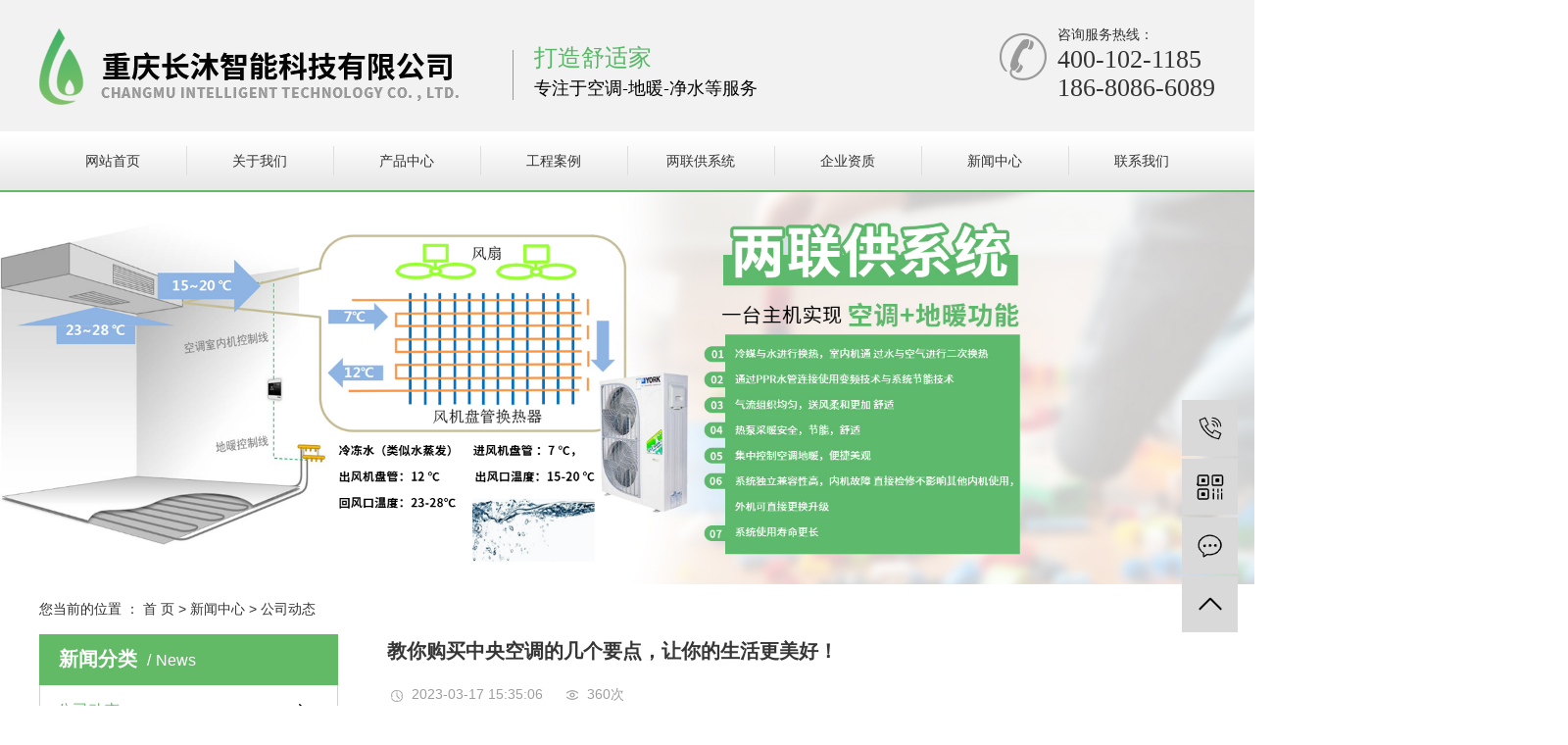

--- FILE ---
content_type: text/html;charset=utf-8
request_url: http://www.cm1185.com/news/734.html
body_size: 8772
content:
<!DOCTYPE html>
<html lang="zh-CN">
<head>
    <meta charset="utf-8">
    <meta http-equiv="X-UA-Compatible" content="IE=edge">
    <title>教你购买中央空调的几个要点，让你的生活更美好！-重庆长沐智能科技有限公司</title>
    <meta name="keywords" content="重庆中央空调,重庆约克中央空调,约克中央空调厂家"/>
    <meta name="description" content="　　教你购买中央空调的几个要点，让你的生活更美好！　　购买中央空调的要点：　　节省空间　　家用中央空调的室内机隐藏在天花板内部，避免了像柜机一样占用室内空间，同时也给家具的摆放带来了更多的自由。同时，中央空调的隐蔽安装可以更好地与室内装修风..."/>
    <meta name="viewport" content="width=device-width, initial-scale=1, maximum-scale=1, user-scalable=no">
    <link rel="shortcut icon" type="image/x-icon" href="http://www.cm1185.com/"/>
    <link rel="stylesheet" href="http://www.cm1185.com/template/default/assets/css/bootstrap.min.css">
    
<link rel="stylesheet" href="http://www.cm1185.com/template/default/assets/css/owl.carousel.min.css">

    <link rel="stylesheet" href="http://www.cm1185.com/template/default/assets/css/app.css">
    <link rel="stylesheet" href="http://www.cm1185.com/template/default/assets/css/main.css">
    <script src="http://www.cm1185.com/template/default/assets/js/jquery.min.js"></script>
    <script>
    var config = {
        homeUrl: 'http://www.cm1185.com/',
                mUrl: 'http://m.cm1185.com/',
                copyCode: 0,
        isVisitor: 1
    }
</script>
<script src="http://www.cm1185.com/template/default/assets/js/app.js"></script>

<script>
//当配置为普通站的时候，手机站跳转
if(app.config.hasOwnProperty('mUrl')) {
        app.mobile();
    }
</script>
<meta name="baidu-site-verification" content="m5Dk7NHZ3H" />
<script>
var _hmt = _hmt || [];
(function() {
  var hm = document.createElement("script");
  hm.src = "https://hm.baidu.com/hm.js?7d096b775c494df03ee6d72436d1004a";
  var s = document.getElementsByTagName("script")[0]; 
  s.parentNode.insertBefore(hm, s);
})();
</script>

<script>
(function(){
    var bp = document.createElement('script');
    var curProtocol = window.location.protocol.split(':')[0];
    if (curProtocol === 'https') {
        bp.src = 'https://zz.bdstatic.com/linksubmit/push.js';
    }
    else {
        bp.src = 'http://push.zhanzhang.baidu.com/push.js';
    }
    var s = document.getElementsByTagName("script")[0];
    s.parentNode.insertBefore(bp, s);
})();
</script>

</head>
<body>

<div class="top2">
  <div class="wh clearfix">
    <div class="logo">
     <a href="http://www.cm1185.com/"><img alt="空气源热泵两联供" src="http://www.cm1185.com/data/upload/202001/20200109102535_668.png" /></a>
  </div>
   <div class="kk fl">
      打造舒适家<p>专注于空调-地暖-净水等服务</p>
   </div>

   <div class="k2 fr">
       <p>咨询服务热线：</p><p><span style="font-size: 26px; font-family: impact, chicago;">400-102-1185</span></p><p><span style="font-size: 26px; font-family: impact, chicago;">186-8086-6089</span></p>
   </div>
  </div>
</div>

 <div id="menu" >
<ul class="navs wh clearfix">
        <li>
        <a href="/" >网站首页        </a>
                                 </li>
        <li>
        <a href="/about/" >关于我们        </a>
                                 </li>
        <li>
        <a href="http://www.cm1185.com/product/" >产品中心        </a>
                                                    <div class="sec">
                                <a href="http://www.cm1185.com/product/cpfl02b/" >空调设备</a>
                                <a href="http://www.cm1185.com/product/jsxtc9a/" >净水系统</a>
                                <a href="http://www.cm1185.com/product/dfse94/" >暖通设备</a>
                                </div>
                                        </li>
        <li>
        <a href="http://www.cm1185.com/case/" >工程案例        </a>
                                                    <div class="sec">
                                <a href="http://www.cm1185.com/case/alzs1b4/" >案例展示</a>
                                </div>
                                        </li>
        <li>
        <a href="http://www.cm1185.com/product/cpfl02b/" >两联供系统        </a>
                                                             </li>
        <li>
        <a href="http://www.cm1185.com/about_qyzz/" >企业资质        </a>
                                                    <div class="sec">
                                <a href="http://www.cm1185.com/about_qyzz/qyzz9c5.html" >企业资质</a>
                                </div>
                                        </li>
        <li>
        <a href="http://www.cm1185.com/news/" >新闻中心        </a>
                                                    <div class="sec">
                                <a href="http://www.cm1185.com/news/gsxw51b/" >公司动态</a>
                                <a href="http://www.cm1185.com/news/xyzx2ba/" >行业新闻</a>
                                <a href="http://www.cm1185.com/news/jszx98d/" >热点资讯</a>
                                <a href="http://www.cm1185.com/news/dn7eb/" >地暖</a>
                                </div>
                                        </li>
        <li>
        <a href="http://www.cm1185.com/about_contact/lxc2e.html" >联系我们        </a>
                                                             </li>
    </ul>
</div>

<script type="text/javascript">

$(function(){
    $('.navs > li').hover(function(){
        var sec_count  = $(this).find('.sec a').length;
        var a_height   = $(this).find('.sec a').eq(0).height();
        var sec_height =  sec_count *a_height;
        //$(this).find('.sec').stop().animate({height:sec_height},300);
    },function(){
        $(this).find('.sec').stop().animate({height:0},300);
    });
});


</script> <div class="clearboth"></div>




<div class="page-banner">
		<img src="http://www.cm1185.com/data/upload/202001/20200115152219_943.jpg" alt="空调地暖两联供">
	</div>


<div class="page-position">
    <div class="container">
        您当前的位置 ：
        
	 <a href="http://www.cm1185.com/">首 页</a> > <a href="http://www.cm1185.com/news/">新闻中心</a> > <a href="http://www.cm1185.com/news/gsxw51b/">公司动态</a>

    </div>
</div>


<div class="page-wrap">
    <div class="container">
                
        <div class="page-wrap-left xymob-menu-click">
            <div class="xymob-left-close-btn"><i class="icon-font icon-close"></i></div>
            <div class="xypg-left">
                                <div class="xypg-left-box xypg-left-menu">
                    <div class="xypg-left-title">
                        <h3>新闻分类<span>News</span></h3>
                    </div>
                    <div class="xypg-left-con">
                        
	<ul class="xypg-left-nav">
        <li data-id="1">
        <a href="http://www.cm1185.com/news/gsxw51b/">公司动态</a>
        <div class="first-nav-btn"></div>
            </li>
        <li data-id="2">
        <a href="http://www.cm1185.com/news/xyzx2ba/">行业新闻</a>
        <div class="first-nav-btn"></div>
            </li>
        <li data-id="3">
        <a href="http://www.cm1185.com/news/jszx98d/">热点资讯</a>
        <div class="first-nav-btn"></div>
            </li>
        <li data-id="4">
        <a href="http://www.cm1185.com/news/dn7eb/">地暖</a>
        <div class="first-nav-btn"></div>
            </li>
    </ul>
                    </div>
                </div>

                                                <div class="xypg-left-box xypg-left-news">
                    <div class="xypg-left-title">
                        <h3>新闻资讯<span>News</span></h3>
                    </div>
                    <div class="xypg-left-con">
                        <ul class="latest-news">
                                                        <li><a href="http://www.cm1185.com/news/430.html" title="如何全面认识空气源热泵两联供两联供！">如何全面认识空气源热泵两联供两联供！</a></li>
                                                        <li><a href="http://www.cm1185.com/news/431.html" title="空气能热泵两联供机组遵循定律介绍">空气能热泵两联供机组遵循定律介绍</a></li>
                                                        <li><a href="http://www.cm1185.com/news/432.html" title="空气能热泵两联供设备热源来自何处?">空气能热泵两联供设备热源来自何处?</a></li>
                                                        <li><a href="http://www.cm1185.com/news/433.html" title="空气能家用热泵两联供定位、设计有哪些特点?">空气能家用热泵两联供定位、设计有哪些特点?</a></li>
                                                        <li><a href="http://www.cm1185.com/news/434.html" title="浅谈空气源热泵两联供系统的常见问题">浅谈空气源热泵两联供系统的常见问题</a></li>
                                                        <li><a href="http://www.cm1185.com/news/435.html" title="重庆空气源热泵两联供如何保障流量？">重庆空气源热泵两联供如何保障流量？</a></li>
                                                    </ul>
                    </div>
                </div>

                                                                <div class="xypg-left-box xypg-left-keys">
                    <div class="xypg-left-title">
                        <h3>热门关键词<span>Keywords</span></h3>
                    </div>
                    <div class="xypg-left-con">
                        <ul class="hot-keys">
                                                        <li><a href="http://www.cm1185.com/tag/两联供空调" title="两联供空调">两联供空调</a></li>
                                                        <li><a href="http://www.cm1185.com/tag/重庆空调设备" title="重庆空调设备">重庆空调设备</a></li>
                                                        <li><a href="http://www.cm1185.com/tag/重庆地暖两联供系统" title="重庆地暖两联供系统">重庆地暖两联供系统</a></li>
                                                        <li><a href="http://www.cm1185.com/tag/净水器" title="净水器">净水器</a></li>
                                                        <li><a href="http://www.cm1185.com/tag/中央净水机" title="中央净水机">中央净水机</a></li>
                                                        <li><a href="http://www.cm1185.com/tag/热水器厂家" title="热水器厂家">热水器厂家</a></li>
                                                        <li><a href="http://www.cm1185.com/tag/净水过滤器" title="净水过滤器">净水过滤器</a></li>
                                                        <li><a href="http://www.cm1185.com/tag/约克多联式中央空调" title="约克多联式中央空调">约克多联式中央空调</a></li>
                                                        <li><a href="http://www.cm1185.com/tag/平式燃气热水器" title="平式燃气热水器">平式燃气热水器</a></li>
                                                        <li><a href="http://www.cm1185.com/tag/热水器" title="热水器">热水器</a></li>
                                                        <li><a href="http://www.cm1185.com/tag/空气源热泵两联供" title="空气源热泵两联供">空气源热泵两联供</a></li>
                                                        <li><a href="http://www.cm1185.com/tag/中央纳米通" title="中央纳米通">中央纳米通</a></li>
                                                    </ul>
                    </div>
                </div>
                
                <div class="xypg-left-box xypg-left-contact">
                    <div class="xypg-left-title">
                        <h3>联系我们<span>Contact Us</span></h3>
                    </div>
                    <div class="xypg-left-con">
                        <div class="page-wrap-contact">
                            <h4>重庆长沐智能科技有限公司</h4>
                            <p><span style="font-family: 微软雅黑, &quot;Microsoft YaHei&quot;; font-size: 14px;">公司电话：400-1021-185</span></p><p><span style="font-family: 微软雅黑, &quot;Microsoft YaHei&quot;; font-size: 14px;">公司网址：www.cm1185.com</span></p><p><span style="font-family: 微软雅黑, &quot;Microsoft YaHei&quot;; font-size: 14px;">公司地址：重庆市渝北区湖山路319号附45号</span></p><p><span style="font-family: 微软雅黑, &quot;Microsoft YaHei&quot;; font-size: 14px;">高德导航：约克水生态中央空调红星美凯龙店直达<br/></span></p><p><br/></p>
                        </div>
                    </div>
                </div>

                <div class="page-message-img">
                    <a href="http://www.cm1185.com/inquiry/"><img src="http://www.cm1185.com/data/upload/201908/20190819160028_346.png" alt=""></a>
                </div>
            </div>
        </div>
        

                
        <div class="page-wrap-right">
            <div class="xypg-right-content">
                
	<!-- 新闻详细 -->
<div class="xypg-news-detail">
    <h1 class="xypg-detail-title">教你购买中央空调的几个要点，让你的生活更美好！</h1>

    <div class="xypg-detail-info-bar">
        <div class="detail-info-time"><i class="icon-font icon-shijian"></i>2023-03-17 15:35:06</div>
        <div class="detail-info-numbers"><i class="icon-font icon-chakan"></i><script src="http://www.cm1185.com/source/include/browse.php?model=news&id=734"></script>次</div>
            </div>

    <div class="xypg-detail-con"><p style="line-height: 1.75em;"><span style="font-family: 微软雅黑, &quot;Microsoft YaHei&quot;;">　　教你购买<a href='http://www.cm1185.com/product/707.html' target='_blank' class='key_tag'><font><strong>中央空调</strong></font></a>的几个要点，让你的生活更美好！</span><br/></p><p style="line-height: 1.75em;"><span style="font-family: 微软雅黑, &quot;Microsoft YaHei&quot;;">　　购买中央空调的要点：</span></p><p style="line-height: 1.75em;"><span style="font-family: 微软雅黑, &quot;Microsoft YaHei&quot;;">　　节省空间</span></p><p style="line-height: 1.75em;"><span style="font-family: 微软雅黑, &quot;Microsoft YaHei&quot;;">　　家用中央空调的室内机隐藏在天花板内部，避免了像柜机一样占用室内空间，同时也给家具的摆放带来了更多的自由。同时，中央空调的隐蔽安装可以更好地与室内装修风格融为一体，不用担心改变家电装修的尴尬，保持室内整体美观时尚。</span></p><p style="line-height: 1.75em;"><span style="font-family: 微软雅黑, &quot;Microsoft YaHei&quot;;">　　制冷均匀</span></p><p style="line-height: 1.75em;"><span style="font-family: 微软雅黑, &quot;Microsoft YaHei&quot;;">　　分体式空调在室内只有一个出风口，室内制冷不均匀有时会出现气流前进长度。家用中央空调每台室内机都有一个出风口和一个回风口，使气流循环更加合理，保持室内恒温均匀，有效预防空调疾病。</span></p><p style="line-height: 1.75em;"><span style="font-family: 微软雅黑, &quot;Microsoft YaHei&quot;;">　　故障率低</span></p><p style="line-height: 1.75em;"><span style="font-family: 微软雅黑, &quot;Microsoft YaHei&quot;;">　　家用中央空调故障率低。一次安装后，保持日常维护，一般使用寿命可达20-50年。与分体式空调相比，中央空调的使用寿命可达两倍以上，部件老化率大大降低，工作稳定性大大提高。</span></p><p style="line-height: 1.75em;"><span style="font-family: 微软雅黑, &quot;Microsoft YaHei&quot;;">　　设计完善</span></p><p style="line-height: 1.75em;"><span style="font-family: 微软雅黑, &quot;Microsoft YaHei&quot;;">　　美国约克中央空调的安装是随着装修前期的施工而进行的，所以需要专业人员的加入和设计，这样产品才能更好的与室内装修风格相结合。小户型也适合中央空调的安装。只要前期设计做好，安装中央空调也有助于节省室内空间。</span></p><p style="line-height: 1.75em;"><span style="font-family: 微软雅黑, &quot;Microsoft YaHei&quot;;"></span></p><p style="text-align: center"><img src="/data/upload/202001/1578982103190026.jpg" alt="约克中央空调安装公司" width="484" height="256" border="0" vspace="0" title="约克中央空调安装公司" style="width: 484px; height: 256px;"/></p><p style="line-height: 1.75em;"><span style="font-family: 微软雅黑, &quot;Microsoft YaHei&quot;;"></span><br/></p><p style="line-height: 1.75em;"><span style="font-family: 微软雅黑, &quot;Microsoft YaHei&quot;;">　　隐藏式风口设计，时尚美观</span></p><p style="line-height: 1.75em;"><span style="font-family: 微软雅黑, &quot;Microsoft YaHei&quot;;">　　美国约克中央空调采用隐藏出风口的设计形式。品牌会根据家装的设计方案确定空调出风口的位置和安装，让中央空调隐藏在天花板里。与柜式和挂机相比，既不占用空间，也不需要特意选择符合室内风格的家用电器，时尚美观。</span></p><p style="line-height: 1.75em;"><span style="font-family: 微软雅黑, &quot;Microsoft YaHei&quot;;">　　安装费用高，使用节能</span></p><p style="line-height: 1.75em;"><span style="font-family: 微软雅黑, &quot;Microsoft YaHei&quot;;">　　与传统的室内分体式空调相比，美国约克中央空调开始的安装成本将高出1/4-1/3左右，但中央空调的变频、温度和湿度控制等一系列技术可以有效降低功耗，中央空调的使用寿命更长，可以为室内节省大量的功耗。</span></p><p style="line-height: 1.75em;"><span style="font-family: 微软雅黑, &quot;Microsoft YaHei&quot;;">　　室内运输新风，空气清新</span></p><p style="line-height: 1.75em;"><span style="font-family: 微软雅黑, &quot;Microsoft YaHei&quot;;">　　美国约克中央空调的一个主要特点是“新风”，即在制冷的同时不断更新室内空气，使室内空气始终处于空气循环状态。一方面可以有效过滤净化空气质量，另一方面可以保证空调房间空气的新鲜度，减少飞沫交叉污染。</span></p></div>


    <div class="xypg-detail-tags">
        <div class="tags-title">
            <h3>标签</h3>
            <div class="baidu-share">
                <!-- Baidu Button BEGIN -->
                <div class="bdsharebuttonbox">
                    <a href="#" class="bds_more" data-cmd="more"></a>
                    <a href="#" class="bds_tsina" data-cmd="tsina" title="分享到新浪微博"></a>
                    <a href="#" class="bds_weixin" data-cmd="weixin" title="分享到微信"></a>
                    <a href="#" class="bds_sqq" data-cmd="sqq" title="分享到QQ好友"></a>
                    <a href="#" class="bds_isohu" data-cmd="isohu" title="分享到我的搜狐"></a>
                    <a href="#" class="bds_tqq" data-cmd="tqq" title="分享到腾讯微博"></a>
                    <a href="#" class="bds_fbook" data-cmd="fbook" title="分享到Facebook"></a>
                </div>
                <script>window._bd_share_config={"common":{"bdSnsKey":{},"bdText":"","bdMini":"2","bdMiniList":false,"bdPic":"","bdStyle":"1","bdSize":"16"},"share":{}};with(document)0[(getElementsByTagName('head')[0]||body).appendChild(createElement('script')).src='http://bdimg.share.baidu.com/static/api/js/share.js?v=89860593.js?cdnversion='+~(-new Date()/36e5)];</script>
                <!-- Baidu Button END -->
            </div>
        </div>
        <div class="tags-content"><a href="http://www.cm1185.com/tag/%E9%87%8D%E5%BA%86%E4%B8%AD%E5%A4%AE%E7%A9%BA%E8%B0%83">重庆中央空调</a><a href="http://www.cm1185.com/tag/%E9%87%8D%E5%BA%86%E7%BA%A6%E5%85%8B%E4%B8%AD%E5%A4%AE%E7%A9%BA%E8%B0%83">重庆约克中央空调</a><a href="http://www.cm1185.com/tag/%E7%BA%A6%E5%85%8B%E4%B8%AD%E5%A4%AE%E7%A9%BA%E8%B0%83%E5%8E%82%E5%AE%B6">约克中央空调厂家</a></div>
    </div>

    <div class="xypg-detail-url">本文网址：<a href="http://www.cm1185.com/news/734.html">http://www.cm1185.com/news/734.html</a></div>

    <div class="xypg-detail-pn">
        <div><b>上一篇：</b><a href="http://www.cm1185.com/news/731.html">家装中央空调怎么选？氟系统还是水系统？</a><span>2023-02-22</span></div>
        <div><b>下一篇：</b><a href="http://www.cm1185.com/news/740.html">中央空调安装公司五大采购原则</a><span>2023-05-04</span></div>
    </div>
</div>

	<!-- 最近浏览 -->
	<div class="xypg-relate">
		<div class="relate-product">
			<h4 class="relate-title"><span>最近浏览：</span></h4>
			<ul class="clearfix relate-news-list">
							</ul>
		</div>
	</div>
    <!-- 相关产品和相关新闻 -->
<div class="xypg-relate">

    <div class="relate-product">
        <h4 class="relate-title"><span>相关产品</span></h4>

        <div class="relate-product-slick owl-carousel">
                        <a href="http://www.cm1185.com/product/709.html" title="Air-Super系列直流变频超级多联智能中央空调">
                <span class="img"><img src="http://www.cm1185.com/data/upload/202006/thumb_20200611174651_787.jpg" alt="Air-Super系列直流变频超级多联智能中央空调"/></span>
                <p>Air-Super系列直流变频超级多联智能中央空调</p>
            </a>
                        <a href="http://www.cm1185.com/product/710.html" title="Air-Smart系列全直流变频智能多联中央空调">
                <span class="img"><img src="http://www.cm1185.com/data/upload/202006/thumb_20200611174435_185.jpg" alt="Air-Smart系列全直流变频智能多联中央空调"/></span>
                <p>Air-Smart系列全直流变频智能多联中央空调</p>
            </a>
                    </div>

    </div>

    <div class="relate-news">
        <h4 class="relate-title"><span>相关新闻</span></h4>

        <ul class="clearfix relate-news-list">
                        <li>
                <a href="http://www.cm1185.com/news/743.html" title="为什么要选择约克水系统中央空调+地暖二联供？">为什么要选择约克水系统中央空调+地暖二联供？</a>
                <span>2023-07-04</span>
            </li>
                        <li>
                <a href="http://www.cm1185.com/news/861.html" title="小户型空调的能效比如何选择">小户型空调的能效比如何选择</a>
                <span>2025-08-14</span>
            </li>
                        <li>
                <a href="http://www.cm1185.com/news/847.html" title="在调整两联供的温度时，如何考虑季节变化的影响">在调整两联供的温度时，如何考虑季节变化的影响</a>
                <span>2025-05-14</span>
            </li>
                        <li>
                <a href="http://www.cm1185.com/news/881.html" title="约克水生态中央空调的噪音如何">约克水生态中央空调的噪音如何</a>
                <span>2026-01-02</span>
            </li>
                        <li>
                <a href="http://www.cm1185.com/news/747.html" title="家用中央空调和商用中央空调有什么区别？">家用中央空调和商用中央空调有什么区别？</a>
                <span>2023-06-28</span>
            </li>
                        <li>
                <a href="http://www.cm1185.com/news/773.html" title="中央空调温控器的主要功能是控制室内温度">中央空调温控器的主要功能是控制室内温度</a>
                <span>2023-12-20</span>
            </li>
                        <li>
                <a href="http://www.cm1185.com/news/771.html" title="温控器在中央空调的运行中起着非常重要的作用">温控器在中央空调的运行中起着非常重要的作用</a>
                <span>2023-12-06</span>
            </li>
                        <li>
                <a href="http://www.cm1185.com/news/854.html" title="约克二合一空调的能耗情况怎么样呢">约克二合一空调的能耗情况怎么样呢</a>
                <span>2025-06-26</span>
            </li>
                        <li>
                <a href="http://www.cm1185.com/news/850.html" title="约克二合一空调的加速寿命试验具体是如何进行的">约克二合一空调的加速寿命试验具体是如何进行的</a>
                <span>2025-06-06</span>
            </li>
                        <li>
                <a href="http://www.cm1185.com/news/766.html" title="安装水地暖温控器，更好地保证室内温度">安装水地暖温控器，更好地保证室内温度</a>
                <span>2023-11-01</span>
            </li>
                    </ul>
    </div>

</div>

            </div>
                    </div>
        

                
        <div class="page-mob-tool">
            <ul>
                <li class="xymob-page-navbtn"><i class="icon-font icon-dots-horizontal"></i></li>
                <li class="xymob-page-backtop"><i class="icon-font icon-top"></i></li>
            </ul>
        </div>
        
    </div>
</div>


<div class="footer pos">
	 <div class="wh clearfix">
	    <div class="foot clearfix">

		     <div class="foot1 fl">
		     	 <div class="fdh"><p><span style="font-size: 14px;">咨询服务热线：</span></p><p><span style="font-family: arial, helvetica, sans-serif; font-size: 24px;">400-1021-185</span></p><p><span style="font-family: arial, helvetica, sans-serif; font-size: 24px;">186-8086-6089</span></p><p><span style="font-size: 12px; font-family: 微软雅黑, &quot;Microsoft YaHei&quot;;color:#666666;">Counseling hotline</span></p></div>
		     	 <div class="flx">
		     	      重庆长沐智能科技有限公司

		     	       <p>公司电话：400-1021-185</p><p>公司地址：重庆市渝北区湖山路319号附45号</p><p>高德导航：约克水生态中央空调红星美凯龙店直达<br/></p><p><br/></p>
		     	      </div>
		     </div>

		     <div class="foot2 fl">
		      <div class="ftt">长沐导航<p>navigation</p></div>
		      <div class="fnav"><p><a href="/" target="_self">网站首页</a>&nbsp; &nbsp; &nbsp; <a href="/about/" target="_self">关于我们</a></p><p><a href="/product/" target="_self">主推产品</a>&nbsp; &nbsp; &nbsp; <a href="/case/" target="_self">工程案例</a></p><p><a href="/about_qyzz/" target="_self">企业资质</a>&nbsp; &nbsp; &nbsp; <a href="/news/" target="_self">新闻中心</a></p><p><a href="/about_contact/" target="_self">联系我们</a>&nbsp; &nbsp; &nbsp;<a href="/inquiry/" target="_self"> 在线留言</a>&nbsp; &nbsp; &nbsp;&nbsp;</p></div>
		     </div>

		     <div class="foot3 fl">
		      <div class="ftt">我们的服务<p>Services</p></div>
			          <div class="fw_list">
			                			                  <li><a href="http://www.cm1185.com/about_about/gsjj9f6.html">公司简介</a></li>
			                			                  <li><a href="http://www.cm1185.com/about_about/hzqy50d.html">合作企业</a></li>
			                			          </div>
		     </div>
	         <div class="wei fr"><p style="text-align: center;"><img src="http://www.cm1185.com/data/upload/202001/1578964071636491.jpg" title="空气源热泵两联供,空调地暖两联供" alt="空气源热泵两联供,空调地暖两联供" width="133" height="133" border="0" vspace="0" style="width: 133px; height: 133px;"/></p><p style="text-align: center;"><span style="font-family: 微软雅黑, &quot;Microsoft YaHei&quot;; font-size: 16px; color: rgb(255, 255, 255);">扫一扫 微信咨询</span></p></div>
	    </div>

				<div class="copyright">Copyright © 重庆长沐智能科技有限公司   主要从事于<a href="http://www.cm1185.com/search.php?wd=空气源热泵两联供">空气源热泵两联供</a>,<a href="http://www.cm1185.com/search.php?wd=重庆约克中央空调">重庆约克中央空调</a>,<a href="http://www.cm1185.com/search.php?wd=重庆约克两联供">重庆约克两联供</a>, 欢迎来电咨询！  <br><a href="http://beian.miit.gov.cn/" target="_blank">渝ICP备20000370号-1</a>  Powered by 祥云平台  <span class="jszc">技术支持：<a href="http://www.zhuoguang.net" target='_blank'>重庆卓光科技</a></span>
						<div>
			主营区域：
							<a href="http://www.cm1185.com/jiangsu.html">重庆</a>
							<a href="http://www.cm1185.com/wuhan.html">大学城</a>
							<a href="http://www.cm1185.com/shanghai.html">沙坪坝</a>
							<a href="http://www.cm1185.com/being.html">北碚</a>
							<a href="http://www.cm1185.com/zhejiang.html">渝北</a>
							<a href="http://www.cm1185.com/.html">江北</a>
							<a href="http://www.cm1185.com/.html">南岸</a>
							<a href="http://www.cm1185.com/.html">大渡口</a>
							<a href="http://www.cm1185.com/.html">九龙坡</a>
							<a href="http://www.cm1185.com/.html">渝中</a>
					</div>
						<p>声明：本站部分内容图片来源于互联网，如有侵权请及时联系管理员删除，谢谢！</p>
		       		<div class="f_link">
				            友情链接：
                                				        </div>
				        <p><a target="_blank" href="http://www.beian.gov.cn/portal/registerSystemInfo?recordcode=50019002503135"><img src="http://www.cm1185.com/data/upload/202112/1638860324407348.png" title="1638860324407348.png" alt="备案图标.png"/>&nbsp;渝公网安备&nbsp;50019002503135号</a></p>
       </div>


	 </div>
</div>




<!-- 右侧客服 -->
<!-- 侧边工具栏 -->
<div id="toolbar">
    <ul>
                <li><a href="javascript:;">
            <span class="icon-font icon-phone"></span>
            <span class="wz">18680866089</span>
        </a></li>
        <li class="ewm">
            <span class="icon-font icon-ewm"></span>
                        <div class="ewm-box"><img src="http://www.cm1185.com/data/upload/202001/20200114090646_484.jpg" alt="二维码" /></div>
                    </li>
        <li><a href="http://www.cm1185.com/inquiry/">
            <span class="icon-font icon-message"></span>
            <span class="wz">在线留言</span>
        </a></li>
        <li class="backtop"><span class="icon-font icon-top"></span></li>
    </ul>
</div>

<script>
    $(function () {
        // 返回顶部
        app.backTop("#toolbar .backtop",300);
        var imgUrl = 'http://www.cm1185.com/';
        if($(".ewm-box img").attr('src') == imgUrl ) {
            $(".ewm-box").remove();
        }
    })
</script>



<script src="http://www.cm1185.com/template/default/assets/js/main.js"></script>
<script src="http://www.cm1185.com/template/default/assets/js/common.js"></script>
<script>
   $('.f_link').remove();
</script>



<script src="http://www.cm1185.com/template/default/assets/js/owl.carousel.min.js"></script>
<script>
    // 新闻详情页面高亮
    var curID = '1';
    $(".xypg-left-nav li").each(function () {
        var dataID = $(this).data('id');
        if(dataID == curID) {
            $(this).addClass('clicked');
        }
    });
</script>

</body>
</html>


--- FILE ---
content_type: text/css
request_url: http://www.cm1185.com/template/default/assets/css/main.css
body_size: 20797
content:
/*初始化样式*/
html{margin:0;padding:0;border:0;}
body,div,span,object,iframe,h1,h2,h3,h4,p,blockquote,pre,a,address,code,b,em,img,
dl,dt,dd,ol,ul,li,fieldset,form,label,footer,
header,hgroup,navs,section
{margin:0;padding:0;border:0;}
body{background:#fff;color:#333;position:relative;font:12px/1.5 Microsoft YaHei,arial,宋体,sans-serif;vertical-align:baseline;width:100%;overflow-x:hidden;}
a{text-decoration:none;outline:none;}
a:link{color:#333;}
a:hover,a:active,a:focus{text-decoration:none;outline:none;}


input{padding:0;margin:0;font-family:'Microsoft YaHei';}
img{border:none;background:none;vertical-align:middle;}
ul,ol,li{list-style-type:none;}
select,input,img,select{vertical-align:middle;}
table{border-collapse:collapse;border-spacing:0}
table, th, td {vertical-align: middle}
.clearfix:after{content: ".";display: block;height: 0;clear: both;overflow: hidden;visibility: hidden;}
.clearfix{zoom:1}
.clearboth{height:0px;line-height:0px;overflow:hidden;clear:both;font-size:0px;}

h1,h2,h3,h4{font-size:12px;font-weight:bold;}
hr {border: 0;border-top:1px solid #ccc;height:0;}




/*----- Common css ------*/
.fl{float:left;}
.fr{float:right;}
.di{_display:inline;}
.fwn{font-weight:normal;}
.dib{*display:inline;_zoom:1;_display:inline;_font-size:0px;}


/*滚动*/
#demo{overflow:hidden;width:100%;margin:0 auto;}
#indemo {float: left;width:800%!important;}
#demo1 {float: left;}
#demo2 {float: left;}

#m_demo{overflow:hidden;width:92%;margin:0 auto;}
#m_indemo {float: left;width:800%!important;}
#m_demo1 {float: left;}
#m_demo2 {float: left;}


.wh{width:1200px;margin:0 auto;}
.pos{position: relative;width:1920px;left:50%;margin-left:-960px;}

.com-img{ display:inline; overflow:hidden;margin:0 auto;display: table;}
.com-img img{ transition:all 0.8s; -webkit-transition:all 0.8s; -moz-transition:all 0.8s; -o-transition:all 0.8s;}
.com-img:hover img{transform:scale(1.2); -webkit-transform:scale(1.2); -moz-transform:scale(1.2); -o-transform:scale(1.2);-ms-transform:scale(1.2);}



.roll_product {float: left;}

.plist{margin-top: 56px;}
.plist li{margin-right: 15px;margin-bottom: 15px;}
.plist li:nth-child(3n){margin-right: 0;}
.plist li a.img{border:1px solid #e5e5e5;display: block;}
.plist li a.img img{width: 388px;height: 388px;}
.plist li h3 a{display: block;color: #fff;font-size: 16px;font-weight: normal;}

/*头部样式*/

.top2{height:134px;overflow:hidden;background:#f2f2f2}
.logo{float:left;line-height:134px;}
.kk{margin-left:55px;padding-left:22px;margin-top:41px;background: url(../images/x.png) no-repeat left 10px;height:61px;color:#58b767;font-size:24px;}
.kk p{color:#000000;font-size:18px;}

.k2{margin-top:23px;font-size:14px;color:#333333;line-height:25px;background: url(../images/t.png) no-repeat left 10px;padding-left:60px;}




.topLink{float:right;text-align:right;position: relative;z-index: 9999;}
.topLink .k1 a{color: #595959;}
.topLink .k2{color:#074b91;font-size:14px;font-family:"微软雅黑";}


/*热门搜索*/
.sou{background:#f4f4f4;height:68px;}
#formsearch{float:right;width:245px;height:39px;background: url(../images/ss.png) no-repeat;margin-top:15px;}
.hotSearch{float:left;height:68px;line-height:68px;font-weight:normal;color:#999999;}
.k1{float:left;height:68px;line-height:68px;font-weight:normal;color:#999999;margin-right:80px;}
.k1 a{color:#999999;}


#search-type{float: left;width:100px;height: 24px;border: 1px solid #c8c8c8;margin-right: 5px;}


/*搜索和热门搜索*/
.hotSearch a{margin-right:12px;color:#999999;}
#formsearch input{}
#formsearch input#keyword{height:39px;line-height:39px;padding-left:30px;color:#999999;font-size:14px;background:none;border:none;outline:none;}
#formsearch input#s_btn{width:46px;height:39px;line-height:39px;text-align:center;background-color:#009b4c;color:#fff;border:none;cursor:pointer;font-size: 12px;float:right;background:none;border:none;outline:none;}

#formsearch input::-webkit-input-placeholder {color:#999999;}
#formsearch textarea::-webkit-input-placeholder {color: #999999;}







/*导航栏样式*/
#menu{background: url(../images/mu.jpg) no-repeat;height:62px;position:relative;width:1920px;left:50%;margin-left:-960px;border-bottom:2px solid #62ba67;}

.navs li{text-align:center;float:left;position:relative;z-index:999;width:150px;}
.navs li+li{background: url(../images/sx.png) no-repeat left center;}
.navs li a{display:block;line-height:60px;color:#333333;height:60px;padding:0;font-size:14px;padding:0;}
.navs li a:hover{color:#333333;text-decoration:none;background: url(../images/hh.png) no-repeat center bottom;}


.navs .sec{height:0;background:#009b4c;color:#fff;overflow:hidden;z-index:9999;position:absolute;top:62px;left:0px;width: 100%;}
.navs .sec a{background:#009b4c;color:#fff;height:38px;line-height:38px;font-size: 14px;}
.navs .sec a:hover{background:#e15616;text-decoration:none;}




.product_list1{margin-top:38px;}
.product_list1 li{float:left;margin-right:57px;margin-bottom:28px;}
.product_list1 li:nth-child(4n){margin-right:0;}
.product_list1 li img{width:257px;height:293px;}
.product_list1 li h3{text-align:center;font-weight:normal;color:#3f3f3f;font-size:20px;}




.box1{margin-top:63px;}
.bt{text-align:center;color:#333333;font-size:30px;background: url(../images/t1.png) no-repeat center top;height:57px;padding-top:7px;}
.bt2{text-align:center;color:#666666;font-size:16px;margin-top:8px;}
.ads{margin-top:22px;}
.ads li{float:left;background: url(../images/b1.png) no-repeat;width:398px;height:421px;padding:60px 40px 0 18px;}
.ads li+li{margin-left:3px;}
.ads li .img{width:70px;float:left;}
.ads li .img img{width:70px;height:55px;}
.ads li .name{float:left;margin-left:8px;}
.ads li .name h3{font-size:31px;font-weight:normal;color:#333333;}
.ads li .name span{font-size:14px;text-transform:uppercase;color:#333333;}
.ads li p{margin-top:70px;}
.ads li i{color:#333333;font-size:16px;line-height:30px;font-style:normal;margin-top:6px;display:block;height:60px;overflow:hidden;}
.ads li h2{color:#333333;font-size:24px;}
.ads li h4{color:#333333;font-size:24px;font-weight:normal;text-align:center;width:111px;line-height:30px;border-radius:20px;background:#58b767;font-size:14px;color:#fff;margin-top:66px;}
.ads li:hover{background: url(../images/b2.png) no-repeat;}
.ads li:hover .name h3{color:#fff;}
.ads li:hover .name span{color:#fff;}
.ads li:hover i{color:#fff;}
.ads li:hover h2{color:#fff;}
.ads li:hover h4{color:#58b767;background:#fff;}
.ads li:hover .img img{filter: invert(100%) sepia(0%) saturate(7451%) hue-rotate(353deg) brightness(98%) contrast(111%);}



.box2{background: url(../images/bj2.png) no-repeat;height:1216px;margin-top:80px;padding-top:63px;overflow:hidden;}
.box2 .bt{text-align:center;color:#fff;font-size:30px;background: url(../images/t2.png) no-repeat center top;height:57px;padding-top:7px;}
.box2 .cont{background: url(../images/bj22.png) no-repeat;height:1000px;margin-top:58px;position:relative;}
.ads2 li{width:140px;height:140px;position:absolute;}
.ads2 li.li1{left:72px;top:158px;}
.ads2 li.li2{left:296px;top:-20px;}
.ads2 li.li3{left:758px;top:-20px;}
.ads2 li.li4{left:1010px;top:158px;}

.ads2 li.li1 img{cursor: default;}
.ads2 li.li2 img{cursor: default;}
.ads2 li.li3 img{cursor: default;}
.ads2 li.li4 img{cursor: default;}

.gsbt{text-align:center;text-transform:uppercase;color:#58b767;font-size:30px;margin-top:230px;}
.gsbt p{color:#333333;font-size:32px;margin-top:2px;}
.box2 .cont2{margin-top:58px;}
.zuo{width:275px;}
.ystt{color:#333333;font-size:24px;padding-left:62px;line-height:50px;}
.you1{color:#333333;font-size:16px;line-height:40px;margin-top:20px;}
.you1 p{background: url(../images/gou.png) no-repeat left 14px;padding-left:19px;}
.youb{width:353px;}
.sub{color:#333333;font-size:16px;line-height:30px;margin-top:18px;}
.sub strong{color:#58b767;font-size:18px;}
.ys{border-bottom:1px dashed #bfbfbf;padding-bottom:8px;margin-bottom:21px;}
.ys4{border:none;}




.box3{background: url(../images/bj3.png) no-repeat;height:735px;padding-top:85px;overflow:hidden;}
.b3bt{width:579px;height:98px;text-align:center;margin:0 auto;}
.b3bt2{color:#fff;font-size:15px;background: url(../images/t3.png) no-repeat center center;text-align:center;margin-top:9px;}
.b3en{color:#fff;font-size:12px;text-align:center;text-transform:uppercase;margin-top:4px;}

.ads3{margin-top:38px;}
.ads3 li{float:left;background: url(../images/mm.png) no-repeat;width:288px;height:387px;overflow:hidden;padding:9px 6px 0;position:relative;}
.ads3 li+li{margin-left:16px;}
.ads3 li img{width:274px;height:169px;margin:0 auto;display:block;}
.ads3 li .ysbt{height:61px;line-height:61px;overflow:hidden;}
.ads3 li .ysbt h3{color:#333333;font-size:25px;float:left;line-height:61px;padding-left:15px;}
.ads3 li .ysbt h4{color:#999999;font-size:16px;float:left;line-height:61px;padding-left:9px;}
.ads3 li p{color:#333333;font-size:16px;line-height:30px;margin-top:6px;height:120px;overflow:hidden;padding:0 5px;text-align:justify;}
.ads3 li h2{text-align:center;color:#fff;font-size:16px;font-weight:normal;position:absolute;left:0;top:0;width:59px;line-height:26px;background:#333333;}
.ads3 li:hover {

          -webkit-transform: translateY(-10px);

          -moz-transform: translateY(-10px);

          -ms-transform: translateY(-10px);

          -o-transform: translateY(-10px);

          transform: translateY(-10px);

          -webkit-transition: all 0.8s;

          -moz-transition: all 0.8s;

          -ms-transition: all 0.8s;

          -o-transition: all 0.8s;

          transition: all 0.8s; }





.box4{background:#f4f4f4;height:670px;padding-top:72px;overflow:hidden;}
.box4 .bt{text-align:center;color:#333333;font-size:30px;background: url(../images/t4.png) no-repeat center top;height:57px;padding-top:7px;}
.box4 .cont{margin-top:42px;position:relative;}
.slideGroup{}
        .slideGroup .parHd{ height:28px; line-height:28px;}
        .slideGroup .parHd ul{text-align:center;}
        .slideGroup .parHd ul li{ display:inline-block;cursor:pointer;width:103px;color:#333333;font-size:16px;text-align:center;margin:0 9px;cursor:pointer;border-radius:20px;text-transform:uppercase;}
        .slideGroup .parHd ul li a{color:#333333;}
        .slideGroup .parHd ul li.on{background:#58b767;color:#fff;}
        .slideGroup .parHd ul li.on a{background:#58b767;color:#fff;}



        .slideGroup .slideBox{ overflow:hidden; zoom:1;margin-top:31px;}
        .slideGroup .sPrev{cursor:pointer;width:35px; height:35px;background:url(../images/zb.png) no-repeat;position:absolute;top:54%;left:-55px;z-index:99999;}
        .slideGroup .sNext{cursor:pointer;width:35px; height:35px;background:url(../images/yb.png) no-repeat;position:absolute;top:54%;right:-55px;z-index:99999;}
          .slideGroup .sPrev:hover{background:url(../images/zb2.png) no-repeat;}
          .slideGroup .sNext:hover{background:url(../images/yb2.png) no-repeat;}

        .slideGroup .parBd ul{ overflow:hidden; zoom:1;}
        .slideGroup .parBd ul li{margin:0 5px; float:left; _display:inline; overflow:hidden; text-align:center;position:relative;border:1px solid #bfbfbf;}
           .slideGroup .parBd ul li img{width:392px;height:208px;}
           .slideGroup .parBd ul li h3 a{text-align:center;display:block;line-height:40px;color:#fff;font-weight:normal;background:#a6a6a6;font-size:16px;}
a.pm{display:block;margin:0 auto;color:#fff;font-size:16px;background:#999999;text-align:center;border-radius:25px;width:156px;line-height:39px;margin-top:38px;}







.box5{background: url(../images/bj5.png) no-repeat;height:594px;padding-top:93px;overflow:hidden;}
.box5 .bt{text-align:center;color:#fff;font-size:30px;background: url(../images/t5.png) no-repeat center top;height:57px;padding-top:7px;}
.box5 .cont{margin-top:28px;position:relative;}


	    #multipleColumn{ overflow:hidden;width:1205px!important;margin:0 auto;}
		#multipleColumn .hd{height:40px;}
		#multipleColumn .hd {overflow:hidden; zoom:1;zoom:1; }
		#multipleColumn .hd ul{text-align:center;position:absolute;left:43%;top:300px;}
		#multipleColumn .hd ul li{display:inline-block;width:16px; height:16px; overflow:hidden;margin:0 4px; text-indent:-999px; cursor:pointer;background: url(../images/y1.png) no-repeat;}
		#multipleColumn .hd ul li.on{background: url(../images/y2.png) no-repeat;}



		#multipleColumn .bd {width:1205px!important;margin:0 auto!important;overflow:hidden; zoom:1; float:left; _display:inline; overflow:hidden;position:relative; }
		#multipleColumn .bd li{margin:0 7px;float:left; _display:inline; text-align:center;}
		#multipleColumn .bd li .pics{ text-align:center; }
		#multipleColumn .bd li .pics img{ width:227px;height:93px; display:block;}
		#multipleColumn .bd li h3{font-weight:normal;text-align:center;color:#fff;font-size:16px;height:50px;line-height:35px;}
	a.hzm{display:block;color:#5dd170;font-size:14px;background:#fff;text-align:center;border-radius:25px;width:106px;line-height:28px;position:absolute;top:293px;right:515px;}





.box6{background:#f4f4f4;height:865px;padding-top:68px;overflow:hidden;}
.box6 .bt{text-align:center;color:#333333;font-size:30px;background: url(../images/t6.png) no-repeat center top;height:57px;padding-top:7px;}
.box6 .cont{margin-top:42px;position:relative;}






.box7{background: url(../images/bj7.png) no-repeat;height:521px;overflow:hidden;}
.ab{width:414px;}
.abtt{color:#fff;font-size:24px;margin-left:36px;margin-top:57px;}
.abtt h2{font-size:53px;text-transform:uppercase;background: url(../images/ax.png) no-repeat left bottom;padding-bottom:45px;}
.about{color:#fff;font-size:16px;margin-left:36px;margin-top:40px;line-height:30px;height:116px;overflow:hidden;}
.ab a{display:block;background: url(../images/am.png) no-repeat;width:189px;text-align:center;line-height:58px;color:#58b767;font-size:16px;text-transform:uppercase;margin-top:50px;}

.abpic{width:275px;height:275px;margin-left:40px;margin-top:126px;}
.ads4{float:right;width:402px;margin-top:106px;}
.ads4 li{float:left;width:201px;margin-bottom:45px;}
.ads4 li img{width:60px;height:50px;}
.ads4 li h3{font-size:22px;color:#fff;margin:5px 0;}
.ads4 li span{font-size:14px;color:#fff;display:block;background: url(../images/ax2.png) no-repeat left bottom;padding-bottom:17px;}






.box8{height:805px;padding-top:67px;overflow:hidden;}
.box8 .bt{text-align:center;color:#333333;font-size:30px;background: url(../images/t8.png) no-repeat center top;height:57px;padding-top:7px;}
.box8 .cont{margin-top:32px;position:relative;}
.ads5 li{float:left;width:379px;height:175px;position:relative;margin-bottom:17px;}
.ads5 li+li{margin-left:31px;}
.ads5 li img{width:379px;height:175px;}
.ads5 li h3{width:312px;line-height:52px;text-align:center;color:#fff;font-size:24px;position:absolute;left:50%;margin-left:-156px;top:59px;background: url(../images/mask.png) no-repeat;}
.sg{width:379px;}
.sg_list{}
.sg_list li{height:53px;line-height:52px;border-bottom:1px dashed #bfbfbf;overflow:hidden;}
.sg_list li span{display:block;color:#666666;font-size:14px;cursor:default;}
.lian{margin-top:27px;}
.lian a{background: url(../images/yu.png) no-repeat;float:left;width:379px;line-height:52px;display:block;color:#fff;font-size:16px;text-indent:142px;}
.lian a+a{margin-left:31px;}




.box9{background: url(../images/bj9.png) no-repeat;height:566px;overflow:hidden;}
.yuyue{width:423px;}
.yutt{color:#ffffff;font-size:24px;margin-top:93px;margin-left:25px;}
.yuyue .list2{margin-top:46px;}
.list2 .sec a{color:#ffffff;font-size:16px;padding-left:21px;background: url(../images/jx.png) no-repeat left center;width:85px;float:left;color:pointer;}
.list2 .sec a.on{background: url(../images/jx2.png) no-repeat left center;}



.mess-content{position:relative;margin-top:28px;position:relative;}
.message1{z-index:100;position:relative;}
.message1 input{vertical-align:middle;}
.m1{width:210px;height:51px;line-height:51px;float:left;}
.message1 #name{outline:none;background:none;border:none;color:#999999;font-size:14px;font-weight:bold;padding-left:20px;}
.message1 #contact{outline:none;background:none;border:none;font-size:14px;color:#999999;font-weight:bold;padding-left:20px;}

#message1_main tr{position:relative;}
#message1_main tr th{font-weight:normal;text-align:right;height:42px;line-height:42px;color:#666;}
.m_label1{line-height:51px;color:#999999;font-size:14px;font-weight:bold;padding-left:20px;}
.c_label1{line-height:18px;padding-top:12px;}

#code{padding-top:12px;}
#checkcode {float:left;
    height: 40px;
    line-height: 40px;
    border-radius:0;
    width:208px;font-size:16px;text-indent:10px;
    border:none;background: url(../images/mask3.png) no-repeat;color:#999999;outline:none;margin-right:8px;
}
.message1 #change_code{color:#888888;font-size:16px;width:68px;line-height:40px;text-align:center;background: url(../images/ca.png) no-repeat;display:inline-block;margin-left:7px;}

.message1 .msgbtn{outline:none;margin-top:24px;background:#5db96c;cursor:pointer;width:424px;height:50px;line-height:50px;border:none;font-size:16px;border-radius:0px;font-family:"Microsoft YaHei";-moz-border-radius:10px;-webkit-border-radius:0px;border:none;text-align:center;color:#ffffff;}
.message1 #checkCodeImg{float:left;margin-top:0px;}

.dh{color:#fff;font-size:18px;margin-top:18px;margin-left:68px;line-height:30px;}
.dh strong{font-size:32px;}


.baoming{width:666px;}
.bmtt{color:#fff;font-size:31px;margin-left:80px;margin-top:61px;}
.baoming .cont{background: url(../images/mask2.png) no-repeat;height:365px;margin-top:16px;}
.bmxx{padding-top:20px;margin-bottom:15px;}
.bmxx li{float:left;font-size:16px;color:#333333;width:108px;padding-left:29px;line-height:45px;background: url(../images/jt.png) no-repeat 41px bottom;}
.bm{width:620px;margin:0 auto;}
.bm_list{}
.bm_list li{height:35px;line-height:35px;border-bottom:1px dashed #bfbfbf;overflow:hidden;margin-bottom:18px;}
.bm_list li span{display:block;color:#333333;font-size:14px;cursor:default;}






.box10{height:664px;padding-top:67px;overflow:hidden;}
.box10 .bt{text-align:center;color:#333333;font-size:30px;background: url(../images/t10.png) no-repeat center top;height:57px;padding-top:7px;}
.box10 .cont{margin-top:38px;position:relative;}
.xin{width:301px;}
.xtt{color:#333333;font-size:20px;position:relative;text-transform:uppercase;}
.xtt span{color:#333333;font-size:14px;font-weight:normal;padding-left:15px;}
.xtt a{position:absolute;;right:0;top:0;}
.xpic{width:301px;height:138px;margin-top:23px;}
.xlist1{margin-top:10px;}
.xlist1 li{line-height:33px;position:relative;}
.xlist1 li a{color:#333333;font-size:14px;padding-left:16px;background: url(../images/xin.png) no-repeat left center;}
.xlist1 li span{color:#999999;font-size:12px;position:absolute;right:0;top:0;}

.xin3{width:473px;}
.xxx{margin-top:23px;}
.xlist13{}
.xlist13 li{border-bottom:1px solid #d5d7d8;padding-bottom:13px;margin-bottom:33px;height:88px!important;}
.xlist13 li .time{width:84px;height:75px;float:left;color:#fff;text-align:center;background:#5db96c;font-size:32px;line-height:30px;}
.xlist13 li .time1{padding-top:10px;}
.xlist13 li .time2{font-size:18px;}
.xlist13 li .det{width:367px;float:right;position:relative;margin-top:5px;}
.xlist13 li a.xtitle{color:#252526;font-size:18px;}
.xlist13 li span{color:#4d4e50;font-size:14px;display:block;margin-top:5px;}
.xlist13 li a.nm2{color:#5db96c;position:absolute;right:0;top:33px;font-size:14px;}
.xxx .tempWrap{height:336px!important;overflow:hidden;}














/*页面底部*/
.footer{background: url(../images/foot.png) no-repeat #444444;padding-bottom:25px;}
.foot{height:308px;overflow:hidden;padding-top:34px;}
.foot1{width:413px;}
.fdh{padding-left:18px;text-transform:uppercase;color:#fff;line-height:22px;}
.flx{color:#999999;line-height:24px;margin-top:32px;}
.f_link{color:#999999;}
.f_link a{color:#999999;}
.foot2{width:168px;margin-left:51px;}
.ftt{color:#fff;font-size:16px;}
.ftt p{color:#666666;font-size:24px;}
.fnav{margin-top:8px;}
.fnav a{color:#999999;line-height:34px;}

.foot3{width:176px;margin-left:50px;}
.fw_list{margin-top:8px;}
.fw_list li a{color:#999999;line-height:34px;}

.wei{margin-right:106px;margin-top:22px;}
.copyright{text-align:center;color:#999999;line-height:24px;margin-top:16px;}
.copyright a{color:#999999;}










/*内页左侧样式*/


.container{width: 1200px!important;margin: 0 auto;padding: 0;}

/*.left{width: 225px;float: left;}
.right{width: 940px;float: right;}
.xypg-case-list li{width:300px;}
.xypg-product-list li{width: 293px;}
.xypg-product-list li .img img{width: 271px;height: 205px;}
.relate-product-slick .owl-item .img img{    width: 213px;height: 159px;}
.xypg-case-list li .img img{width: 300px;height: 300px;}
.page-product-inquiry a{color: #fff;}
.page-mob-tool{display: none;}*/
.page-product-inquiry a{color: #fff;}